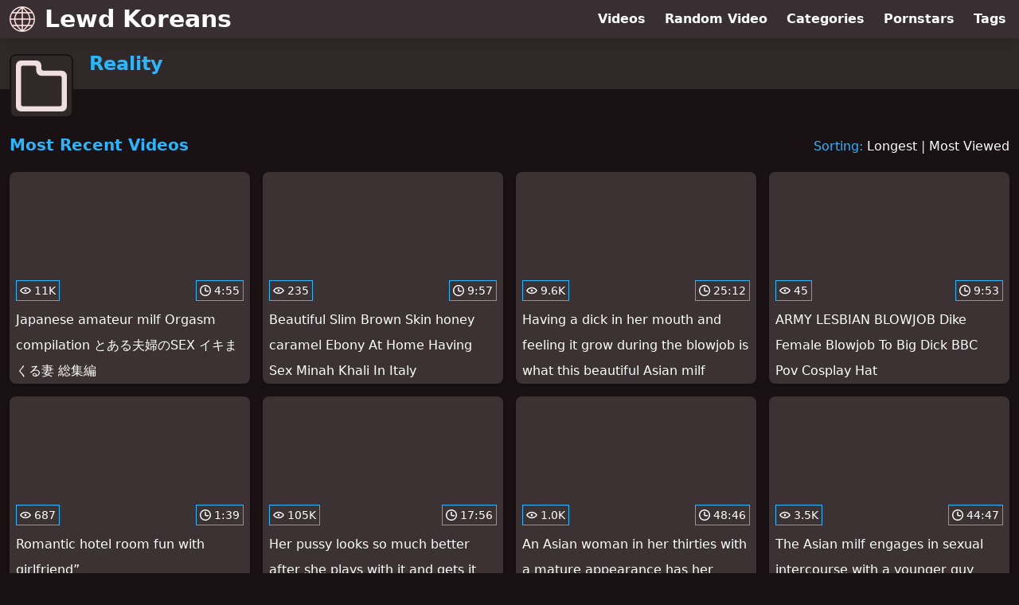

--- FILE ---
content_type: text/html; charset=utf-8
request_url: https://www.lewdkoreans.com/category/reality
body_size: 11432
content:
<!DOCTYPE html>
<html lang="en">
  <head>
    <title>Most Recent Reality Korean Videos - Lewd Koreans</title>

    <meta charset="utf-8">
<meta name="viewport" content="width=device-width, initial-scale=1.0">

<link rel="preconnect" href="https://ei.phncdn.com">
<link rel="dns-prefetch" href="https://ei.phncdn.com">

<link rel="canonical" href="https://www.lewdkoreans.com/category/reality">
<link rel="next" href="/category/reality/page/2">




<meta name="description" content="Discover and Watch Reality Korean Videos at Lewd Koreans">
<meta name="theme-color" content="#2ab6fc">
    <link rel="apple-touch-icon" sizes="180x180" href="/apple-touch-icon.png">
<link rel="apple-touch-icon" sizes="192x192" href="/images/logo/192x192-c292f563caaf8ddb6670056fd657815c.png?vsn=d">
<link rel="icon" href="/favicon.ico" type="image/x-icon">
<link rel="manifest" href="/manifest.json" crossorigin="use-credentials">
<link rel="stylesheet" href="/css/app-0c0bf43dfdb755a3b962c41eb107f351.css?vsn=d">
<script src="/js/app-551b55ef96bd022845fe1d5eddd09b41.js?vsn=d" defer>
</script>
    
    <script type="application/ld+json">
  {"@context":"http://schema.org","@type":"WebSite","url":"https://www.lewdkoreans.com/"}
</script>


  <script type="application/ld+json">
    {"@context":"https://schema.org/","@type":"WebPage","name":"Most Recent Reality Korean Videos - Lewd Koreans","speakable":{"@type":"SpeakableSpecification","xpath":["/html/head/title","/html/head/meta[@name='description']/@content"]},"url":"https://www.lewdkoreans.com/category/reality"}
  </script>

  <script type="application/ld+json">
    {"@context":"https://schema.org","@type":"BreadcrumbList","itemListElement":[{"@type":"ListItem","item":"https://www.lewdkoreans.com/categories","name":"Categories","position":1},{"@type":"ListItem","name":"Reality","position":2}]}
  </script>

  
  
  

    
  </head>
  <body>
    <svg style="display: none">
  <symbol id="icon-category" viewBox="0 0 20 20">
  <path fill="currentColor" fill-rule="evenodd" d="M18 17a1 1 0 0 1-1 1H3a1 1 0 0 1-1-1V3a1 1 0 0 1 1-1h4a1 1 0 0 1 1 1v1a2 2 0 0 0 2 2h7a1 1 0 0 1 1 1v10Zm0-13h-7a1 1 0 0 1-1-1V2a2 2 0 0 0-2-2H2a2 2 0 0 0-2 2v16a2 2 0 0 0 2 2h16a2 2 0 0 0 2-2V6a2 2 0 0 0-2-2Z"/>
</symbol>
<symbol id="icon-clock" viewBox="0 0 20 20">
  <path fill="currentColor" fill-rule="evenodd" d="M18 10c0-4.411-3.589-8-8-8s-8 3.589-8 8 3.589 8 8 8 8-3.589 8-8m2 0c0 5.523-4.477 10-10 10S0 15.523 0 10 4.477 0 10 0s10 4.477 10 10m-4 1a1 1 0 0 1-1 1h-4a2 2 0 0 1-2-2V5a1 1 0 0 1 2 0v4c0 .55.45 1 1 1h3a1 1 0 0 1 1 1"/>
</symbol>
<symbol id="icon-eye" viewBox="0 -4 20 20">
  <path fill="currentColor" fill-rule="evenodd" d="M12 6c0 1.148-.895 2.077-2 2.077S8 7.147 8 6c0-1.148.895-2.077 2-2.077s2 .93 2 2.077m-2 3.923C7.011 9.924 4.195 8.447 2.399 6 4.195 3.554 7.011 2.076 10 2.076s5.805 1.478 7.601 3.925C15.805 8.447 12.989 9.924 10 9.924M10 0C5.724 0 1.999 2.417 0 6c1.999 3.584 5.724 6 10 6s8.001-2.416 10-6c-1.999-3.583-5.724-6-10-6"/>
</symbol>

</svg>

<header>
  <div class="bg-surface-container-highest/95 fixed flex justify-center shadow-lg top-0 w-full z-10">
  <div class="flex flex-col justify-between w-full md:flex-row md:mx-auto md:max-w-grid-3 lg:max-w-grid-4 2xl:max-w-grid-5">
    <input type="checkbox" id="header-mainnav-state" name="header-mainnav-state" class="peer" style="display: none">

    <div class="flex group/wrapper h-[48px] max-w-grid-1 mx-auto w-full xs:max-w-grid-2 md:max-w-none md:mx-0 md:w-auto">
      <a class="flex font-bold group/title items-center leading-10 pl-3 text-xl xs:text-2xl md:!text-3xl hover:text-highlight-secondary" href="/">
        <svg class="inline-block fill-on-surface h-8 mr-3 stroke-highlight-secondary w-8 group-hover/title:fill-highlight-secondary" version="1.1" xmlns="http://www.w3.org/2000/svg" xmlns:xlink="http://www.w3.org/1999/xlink" preserveAspectRatio="xMidYMid meet" viewBox="0 0 640 640">
  <path fill-opacity="1" opacity="1" stroke-width="4" stroke-opacity="1" d="M571.33 465.53C577.27 455.18 582.68 444.33 587.56 432.99C587.65 432.76 587.75 432.55 587.87 432.33C595.21 415.02 600.74 397.03 604.48 378.4C607.37 363.95 609.15 349.12 609.83 333.94C601.09 333.94 531.14 333.94 522.4 333.94C520.81 378.31 507.56 422.08 482.86 465.25C488.57 465.25 517.15 465.25 568.58 465.25L568.58 465.25C569.81 465.32 570.73 465.41 571.33 465.53ZM465.27 493.13C438.54 531.85 402.53 570.09 357.42 607.86C364.49 606.98 371.49 605.85 378.4 604.47C397.28 600.7 415.48 595.07 433 587.58C433 587.58 433 587.56 432.99 587.56C450.8 579.9 467.39 570.93 482.73 560.65C498.1 550.34 512.34 538.62 525.43 525.48C525.43 525.47 525.45 525.46 525.48 525.43C525.48 525.43 525.48 525.43 525.48 525.43C535.61 515.34 544.89 504.57 553.33 493.13C553.33 493.13 553.33 493.13 553.33 493.13C500.5 493.13 471.14 493.13 465.27 493.13ZM174.73 493.13C165.92 493.13 95.49 493.13 86.68 493.13C95.12 504.57 104.4 515.34 114.52 525.43C114.53 525.43 114.54 525.45 114.58 525.48C114.58 525.48 114.58 525.48 114.58 525.48C127.67 538.62 141.91 550.34 157.28 560.65C172.61 570.93 189.2 579.9 207.01 587.56C207.23 587.65 207.46 587.75 207.67 587.86C224.99 595.21 242.97 600.74 261.61 604.47C268.52 605.85 275.51 606.98 282.58 607.86C282.58 607.86 282.58 607.86 282.58 607.86C228.5 557.18 192.55 518.94 174.73 493.13ZM157.14 465.25C132.45 422.08 119.19 378.31 117.61 333.94C108.87 333.94 38.93 333.94 30.18 333.94C30.86 349.12 32.64 363.94 35.53 378.4C39.31 397.27 44.94 415.48 52.43 433C52.43 433 52.45 432.99 52.45 432.99C57.29 444.23 62.64 454.99 68.52 465.25C68.52 465.25 68.52 465.25 68.52 465.25C121.69 465.25 151.23 465.25 157.14 465.25ZM118.16 306.06C121.39 262.59 135.82 218.82 161.67 174.75C152.36 174.75 77.84 174.75 68.52 174.75C62.64 185.01 57.29 195.77 52.45 207.01C52.35 207.24 52.25 207.46 52.14 207.67C44.8 224.99 39.27 242.97 35.53 261.6C32.64 276.06 30.86 290.88 30.18 306.06C30.18 306.06 30.18 306.06 30.18 306.06C82.97 306.06 112.29 306.06 118.16 306.06ZM179.53 146.88C205.97 108.78 240.92 70.46 284.55 31.91C276.8 32.82 269.16 34.02 261.61 35.53C242.73 39.31 224.53 44.94 207.01 52.43C207.01 52.43 207.02 52.44 207.02 52.44C189.2 60.11 172.61 69.07 157.28 79.36C141.92 89.67 127.68 101.38 114.58 114.52C114.58 114.53 114.56 114.54 114.52 114.57C114.52 114.57 114.52 114.57 114.52 114.57C104.4 124.67 95.12 135.43 86.68 146.88C86.68 146.88 86.68 146.88 86.68 146.88C142.39 146.88 173.34 146.88 179.53 146.88ZM460.48 146.87C469.76 146.87 544.04 146.87 553.33 146.87C544.89 135.43 535.61 124.66 525.48 114.57C525.47 114.57 525.46 114.55 525.42 114.52C525.42 114.52 525.42 114.52 525.42 114.52C512.34 101.38 498.09 89.67 482.72 79.36C467.39 69.07 450.8 60.11 432.99 52.44C432.77 52.35 432.54 52.25 432.33 52.14C415.01 44.8 397.03 39.26 378.4 35.53C370.85 34.02 363.2 32.82 355.45 31.91C355.45 31.91 355.45 31.91 355.45 31.91C407.84 83.15 442.85 121.47 460.48 146.87ZM478.33 174.75C504.19 218.82 518.61 262.59 521.85 306.06C530.65 306.06 601.03 306.06 609.83 306.06C609.15 290.88 607.36 276.06 604.47 261.6C600.69 242.73 595.06 224.52 587.58 207C587.57 207.01 587.56 207.01 587.56 207.01C582.72 195.77 577.37 185.01 571.48 174.75C571.48 174.75 571.48 174.75 571.48 174.75C515.59 174.75 484.54 174.75 478.33 174.75ZM320.01 2C341.9 2 363.18 4.07 383.84 8.2C404.2 12.28 423.99 18.4 443.22 26.56C443.49 26.65 443.74 26.75 443.99 26.86C463.15 35.11 481.24 44.9 498.18 56.28C515.1 67.62 530.75 80.49 545.11 94.9C559.52 109.26 572.39 124.92 583.73 141.82C595.1 158.77 604.9 176.85 613.15 196.03C613.14 196.03 613.14 196.03 613.12 196.03C613.14 196.06 613.14 196.07 613.15 196.08C621.46 215.53 627.68 235.56 631.8 256.16C635.94 276.83 638 298.11 638 320C638 341.9 635.94 363.18 631.8 383.85C627.73 404.2 621.6 424 613.45 443.22C613.35 443.48 613.25 443.74 613.14 443.98C604.89 463.16 595.1 481.23 583.72 498.19C572.38 515.09 559.52 530.74 545.1 545.1C530.74 559.52 515.09 572.39 498.18 583.73C481.24 595.1 463.15 604.9 443.98 613.15C443.98 613.14 443.98 613.14 443.97 613.12C443.94 613.14 443.92 613.14 443.92 613.15C424.47 621.46 404.43 627.68 383.83 631.8C363.17 635.93 341.89 638 320 638C298.11 638 276.82 635.93 256.16 631.8C235.8 627.73 216.01 621.6 196.77 613.45C196.52 613.35 196.27 613.25 196.01 613.14C176.84 604.9 158.76 595.1 141.81 583.72C124.91 572.38 109.25 559.51 94.89 545.1C80.48 530.74 67.61 515.08 56.27 498.18C44.9 481.23 35.1 463.16 26.85 443.98C26.86 443.98 26.86 443.97 26.88 443.97C26.86 443.94 26.86 443.93 26.85 443.92C18.54 424.47 12.32 404.44 8.2 383.84C4.07 363.18 2 341.9 2 320C2 298.11 4.07 276.82 8.21 256.16C12.28 235.8 18.4 216 26.56 196.78C26.65 196.52 26.75 196.26 26.86 196.02C35.11 176.84 44.9 158.76 56.28 141.81C67.62 124.91 80.49 109.25 94.9 94.89C109.26 80.48 124.91 67.61 141.82 56.27C158.77 44.89 176.85 35.1 196.02 26.85C196.02 26.85 196.02 26.86 196.02 26.87C196.05 26.86 196.07 26.85 196.07 26.85C215.53 18.55 235.56 12.33 256.17 8.2C256.17 8.2 256.17 8.2 256.17 8.2C284.13 4.07 305.41 2 320.01 2ZM333.94 146.88C389.3 146.88 420.06 146.88 426.21 146.88C401.97 114.91 371.25 82.61 333.94 49.97C333.94 49.97 333.94 49.97 333.94 49.97L333.94 146.88ZM333.94 306.06C429.97 306.06 483.32 306.06 493.99 306.06C490.37 262.94 474.38 219.17 445.76 174.75C438.31 174.75 401.04 174.75 333.94 174.75L333.94 174.75L333.94 306.06ZM333.94 465.25C403.85 465.25 442.69 465.25 450.45 465.25C478.03 421.8 492.84 378.02 494.61 333.94C483.9 333.94 430.34 333.94 333.94 333.94L333.94 333.94L333.94 465.25ZM333.94 591.22C373.51 558.7 405.9 526 430.97 493.13C424.5 493.13 392.16 493.13 333.94 493.13L333.94 493.13C333.94 551.98 333.94 584.68 333.94 591.22ZM306.07 493.13C247.85 493.13 215.5 493.13 209.03 493.13C234.1 526 266.49 558.71 306.07 591.23C306.07 591.23 306.07 591.23 306.07 591.23L306.07 493.13ZM306.07 333.94C209.67 333.94 156.11 333.94 145.4 333.94C147.17 378.02 161.97 421.8 189.56 465.25C197.33 465.25 236.16 465.25 306.07 465.25L306.07 465.25L306.07 333.94ZM306.07 174.75C238.97 174.75 201.7 174.75 194.25 174.75C165.63 219.17 149.64 262.94 146.01 306.06C156.68 306.06 210.03 306.06 306.07 306.06L306.07 306.06L306.07 174.75ZM306.07 49.96C268.76 82.6 238.04 114.91 213.8 146.88C219.95 146.88 250.7 146.88 306.07 146.88L306.07 146.88C306.07 88.73 306.07 56.42 306.07 49.96Z"></path>
</svg>
        Lewd Koreans
      </a>

      <label class="font-bold leading-relaxed ml-auto px-3 text-3xl md:hidden peer-checked:group-[]/wrapper:text-highlight-secondary" for="header-mainnav-state">
        ☰
      </label>
    </div>

    <nav class="bg-surface-container-highest/95 border-surface-container-high border-t-2 flex-wrap hidden max-w-grid-1 mx-auto shadow-lg w-full px-1 xs:max-w-grid-2 md:bg-inherit md:border-t-0 md:flex md:mx-0 md:max-w-none md:shadow-none md:w-auto peer-checked:flex">
      <div class="group">
        <a class="block font-bold leading-8 px-2 md:leading-12 lg:px-3 group-hover:text-highlight-secondary" href="/videos">
          Videos
        </a>
      </div>

      <div class="group">
        <span class="block font-bold leading-8 px-2 md:leading-12 lg:px-3 group-hover:text-highlight-secondary" data-href="L3ZpZGVvL3JhbmRvbQ==">
          Random Video
        </span>
      </div>

      <div class="basis-full w-0 sm:hidden"></div>

      <div class="group" data-flyout="categories">
        <a class="block font-bold leading-8 px-2 md:leading-12 lg:px-3 group-hover:text-highlight-secondary" href="/categories">
          Categories
        </a>
        
      </div>

      <div class="group" data-flyout="pornstars">
        <a class="block font-bold leading-8 px-2 md:leading-12 lg:px-3 group-hover:text-highlight-secondary" href="/pornstars">
          Pornstars
        </a>
        
      </div>

      <div class="group" data-flyout="tags">
        <a class="block font-bold leading-8 px-2 md:leading-12 lg:px-3 group-hover:text-highlight-secondary" href="/tags">
          Tags
        </a>
        
      </div>
    </nav>
  </div>
</div>
  <div class="bg-surface-container-high min-h-16 pt-4 md:mb-10">
  <div class="max-w-grid mx-auto pl-20 relative md:pl-28">
    <div class="absolute bg-surface-container-high border-2 border-background h-12 left-3 p-1.5 rounded-lg w-12 -top-2 md:h-20 md:top-1 md:w-20">
      <svg class="h-full w-full">
  <use href="#icon-category"></use>
</svg>
    </div>
    <a href="/category/reality">
      <h1 class="font-bold text-2xl text-highlight-primary">Reality</h1>
    </a>
  </div>
</div>
</header>

<main>
  <section class="align-center flex flex-wrap justify-between">
  <h2 class="font-bold text-highlight-primary text-xl w-full lg:w-auto">Most Recent Videos</h2>

  <div class="mt-3 lg:mt-auto">
    <span class="text-highlight-primary">Sorting:</span>
    <a href="/category/reality?sort=longest">Longest</a> | <a href="/category/reality?sort=most_viewed">Most Viewed</a>
  </div>

  <div class="flex flex-wrap grow justify-center mt-3 -mx-2 w-full">
    <div class="max-w-grid-1 p-2 w-grid">
      <a class="bg-surface-container-highest block rounded-lg shadow-md hover:bg-highlight-primary hover:text-inverse-on-surface" href="/video/pornhub/68eec87068e07/japanese-amateur-milf-orgasm-compilation-toarufu-fu-nosex-ikimakuruqi-zong-ji-bian" title="Japanese amateur milf Orgasm compilation とある夫婦のSEX  イキまくる妻 総集編">
  <div class="overflow-hidden pt-[56.25%] relative rounded-t-lg w-full">
    <img class="absolute contain-intrinsic-320-180 content-auto left-0 top-0 w-full hover:scale-105" src="data:image/svg+xml,%3Csvg%20xmlns='http://www.w3.org/2000/svg'%20viewBox='0%200%2016%209'%3E%3C/svg%3E" data-lazy-src="https://ei.phncdn.com/videos/202510/14/26300575/original/(m=eaAaGwObaaamqv)(mh=PdvyOvoTvbunMWY3)11.jpg" alt="Japanese amateur milf Orgasm compilation とある夫婦のSEX  イキまくる妻 総集編">

    <div class="absolute bg-surface-container-highest bg-opacity-70 border border-highlight-primary bottom-2 font-sans leading-4 left-2 p-1 text-nowrap text-on-surface text-sm">
      <svg class="h-3.5 inline-block -mt-0.5 w-3.5">
  <use href="#icon-eye"></use>
</svg>
      11K
    </div>

    <div class="absolute bg-surface-container-highest bg-opacity-70 border border-highlight-primary bottom-2 font-sans leading-4 p-1 right-2 text-nowrap text-on-surface text-sm">
      <svg class="h-3.5 inline-block -mt-0.5 w-3.5">
  <use href="#icon-clock"></use>
</svg>
      4:55
    </div>
  </div>

  <div class="leading-loose overflow-hidden px-2 text-ellipsis text-nowrap">
    Japanese amateur milf Orgasm compilation とある夫婦のSEX  イキまくる妻 総集編
  </div>
</a>
    </div><div class="max-w-grid-1 p-2 w-grid">
      <a class="bg-surface-container-highest block rounded-lg shadow-md hover:bg-highlight-primary hover:text-inverse-on-surface" href="/video/pornhub/68e127c72becc/beautiful-slim-brown-skin-honey-caramel-ebony-at-home-having-sex-minah-khali-in-italy" title="Beautiful Slim Brown Skin honey caramel Ebony At Home Having Sex Minah Khali In Italy">
  <div class="overflow-hidden pt-[56.25%] relative rounded-t-lg w-full">
    <img class="absolute contain-intrinsic-320-180 content-auto left-0 top-0 w-full hover:scale-105" src="data:image/svg+xml,%3Csvg%20xmlns='http://www.w3.org/2000/svg'%20viewBox='0%200%2016%209'%3E%3C/svg%3E" data-lazy-src="https://ei.phncdn.com/videos/202510/04/24946845/original/(m=eaAaGwObaaamqv)(mh=OH6-jqBMcU9VriIm)3.jpg" alt="Beautiful Slim Brown Skin honey caramel Ebony At Home Having Sex Minah Khali In Italy">

    <div class="absolute bg-surface-container-highest bg-opacity-70 border border-highlight-primary bottom-2 font-sans leading-4 left-2 p-1 text-nowrap text-on-surface text-sm">
      <svg class="h-3.5 inline-block -mt-0.5 w-3.5">
  <use href="#icon-eye"></use>
</svg>
      235
    </div>

    <div class="absolute bg-surface-container-highest bg-opacity-70 border border-highlight-primary bottom-2 font-sans leading-4 p-1 right-2 text-nowrap text-on-surface text-sm">
      <svg class="h-3.5 inline-block -mt-0.5 w-3.5">
  <use href="#icon-clock"></use>
</svg>
      9:57
    </div>
  </div>

  <div class="leading-loose overflow-hidden px-2 text-ellipsis text-nowrap">
    Beautiful Slim Brown Skin honey caramel Ebony At Home Having Sex Minah Khali In Italy
  </div>
</a>
    </div><div class="max-w-grid-1 p-2 w-grid">
      <a class="bg-surface-container-highest block rounded-lg shadow-md hover:bg-highlight-primary hover:text-inverse-on-surface" href="/video/pornhub/68da2aca481aa/having-a-dick-in-her-mouth-and-feeling-it-grow-during-the-blowjob-is-what-this-beautiful-asian-milf" title="Having a dick in her mouth and feeling it grow during the blowjob is what this beautiful Asian milf">
  <div class="overflow-hidden pt-[56.25%] relative rounded-t-lg w-full">
    <img class="absolute contain-intrinsic-320-180 content-auto left-0 top-0 w-full hover:scale-105" src="data:image/svg+xml,%3Csvg%20xmlns='http://www.w3.org/2000/svg'%20viewBox='0%200%2016%209'%3E%3C/svg%3E" data-lazy-src="https://ei.phncdn.com/videos/202509/29/24311115/original/(m=eaAaGwObaaamqv)(mh=oFFvD-HjeHM622wP)12.jpg" alt="Having a dick in her mouth and feeling it grow during the blowjob is what this beautiful Asian milf">

    <div class="absolute bg-surface-container-highest bg-opacity-70 border border-highlight-primary bottom-2 font-sans leading-4 left-2 p-1 text-nowrap text-on-surface text-sm">
      <svg class="h-3.5 inline-block -mt-0.5 w-3.5">
  <use href="#icon-eye"></use>
</svg>
      9.6K
    </div>

    <div class="absolute bg-surface-container-highest bg-opacity-70 border border-highlight-primary bottom-2 font-sans leading-4 p-1 right-2 text-nowrap text-on-surface text-sm">
      <svg class="h-3.5 inline-block -mt-0.5 w-3.5">
  <use href="#icon-clock"></use>
</svg>
      25:12
    </div>
  </div>

  <div class="leading-loose overflow-hidden px-2 text-ellipsis text-nowrap">
    Having a dick in her mouth and feeling it grow during the blowjob is what this beautiful Asian milf
  </div>
</a>
    </div><div class="max-w-grid-1 p-2 w-grid">
      <a class="bg-surface-container-highest block rounded-lg shadow-md hover:bg-highlight-primary hover:text-inverse-on-surface" href="/video/pornhub/68d0ba173a60a/army-lesbian-blowjob-dike-female-blowjob-to-big-dick-bbc-pov-cosplay-hat" title="ARMY LESBIAN BLOWJOB Dike Female Blowjob To Big Dick BBC Pov Cosplay Hat">
  <div class="overflow-hidden pt-[56.25%] relative rounded-t-lg w-full">
    <img class="absolute contain-intrinsic-320-180 content-auto left-0 top-0 w-full hover:scale-105" src="data:image/svg+xml,%3Csvg%20xmlns='http://www.w3.org/2000/svg'%20viewBox='0%200%2016%209'%3E%3C/svg%3E" data-lazy-src="https://ei.phncdn.com/videos/202509/22/23528885/original/(m=eaAaGwObaaamqv)(mh=pL0qDILgrbgm75Rk)12.jpg" alt="ARMY LESBIAN BLOWJOB Dike Female Blowjob To Big Dick BBC Pov Cosplay Hat">

    <div class="absolute bg-surface-container-highest bg-opacity-70 border border-highlight-primary bottom-2 font-sans leading-4 left-2 p-1 text-nowrap text-on-surface text-sm">
      <svg class="h-3.5 inline-block -mt-0.5 w-3.5">
  <use href="#icon-eye"></use>
</svg>
      45
    </div>

    <div class="absolute bg-surface-container-highest bg-opacity-70 border border-highlight-primary bottom-2 font-sans leading-4 p-1 right-2 text-nowrap text-on-surface text-sm">
      <svg class="h-3.5 inline-block -mt-0.5 w-3.5">
  <use href="#icon-clock"></use>
</svg>
      9:53
    </div>
  </div>

  <div class="leading-loose overflow-hidden px-2 text-ellipsis text-nowrap">
    ARMY LESBIAN BLOWJOB Dike Female Blowjob To Big Dick BBC Pov Cosplay Hat
  </div>
</a>
    </div><div class="max-w-grid-1 p-2 w-grid">
      <a class="bg-surface-container-highest block rounded-lg shadow-md hover:bg-highlight-primary hover:text-inverse-on-surface" href="/video/pornhub/68b3618384aea/romantic-hotel-room-fun-with-girlfriend" title="Romantic hotel room fun with girlfriend”">
  <div class="overflow-hidden pt-[56.25%] relative rounded-t-lg w-full">
    <img class="absolute contain-intrinsic-320-180 content-auto left-0 top-0 w-full hover:scale-105" src="data:image/svg+xml,%3Csvg%20xmlns='http://www.w3.org/2000/svg'%20viewBox='0%200%2016%209'%3E%3C/svg%3E" data-lazy-src="https://ei.phncdn.com/videos/202508/30/20999255/original/(m=eaAaGwObaaamqv)(mh=mnElz-LT-KQmRn5R)5.jpg" alt="Romantic hotel room fun with girlfriend”">

    <div class="absolute bg-surface-container-highest bg-opacity-70 border border-highlight-primary bottom-2 font-sans leading-4 left-2 p-1 text-nowrap text-on-surface text-sm">
      <svg class="h-3.5 inline-block -mt-0.5 w-3.5">
  <use href="#icon-eye"></use>
</svg>
      687
    </div>

    <div class="absolute bg-surface-container-highest bg-opacity-70 border border-highlight-primary bottom-2 font-sans leading-4 p-1 right-2 text-nowrap text-on-surface text-sm">
      <svg class="h-3.5 inline-block -mt-0.5 w-3.5">
  <use href="#icon-clock"></use>
</svg>
      1:39
    </div>
  </div>

  <div class="leading-loose overflow-hidden px-2 text-ellipsis text-nowrap">
    Romantic hotel room fun with girlfriend”
  </div>
</a>
    </div><div class="max-w-grid-1 p-2 w-grid">
      <a class="bg-surface-container-highest block rounded-lg shadow-md hover:bg-highlight-primary hover:text-inverse-on-surface" href="/video/pornhub/68a6bd210401b/her-pussy-looks-so-much-better-after-she-plays-with-it-and-gets-it-shaved" title="Her pussy looks so much better after she plays with it and gets it shaved.">
  <div class="overflow-hidden pt-[56.25%] relative rounded-t-lg w-full">
    <img class="absolute contain-intrinsic-320-180 content-auto left-0 top-0 w-full hover:scale-105" src="data:image/svg+xml,%3Csvg%20xmlns='http://www.w3.org/2000/svg'%20viewBox='0%200%2016%209'%3E%3C/svg%3E" data-lazy-src="https://ei.phncdn.com/videos/202508/21/19982265/original/(m=eaAaGwObaaamqv)(mh=jXlRz4RL5wuG2BEK)12.jpg" alt="Her pussy looks so much better after she plays with it and gets it shaved.">

    <div class="absolute bg-surface-container-highest bg-opacity-70 border border-highlight-primary bottom-2 font-sans leading-4 left-2 p-1 text-nowrap text-on-surface text-sm">
      <svg class="h-3.5 inline-block -mt-0.5 w-3.5">
  <use href="#icon-eye"></use>
</svg>
      105K
    </div>

    <div class="absolute bg-surface-container-highest bg-opacity-70 border border-highlight-primary bottom-2 font-sans leading-4 p-1 right-2 text-nowrap text-on-surface text-sm">
      <svg class="h-3.5 inline-block -mt-0.5 w-3.5">
  <use href="#icon-clock"></use>
</svg>
      17:56
    </div>
  </div>

  <div class="leading-loose overflow-hidden px-2 text-ellipsis text-nowrap">
    Her pussy looks so much better after she plays with it and gets it shaved.
  </div>
</a>
    </div><div class="max-w-grid-1 p-2 w-grid">
      <a class="bg-surface-container-highest block rounded-lg shadow-md hover:bg-highlight-primary hover:text-inverse-on-surface" href="/video/pornhub/689c36cf1e17e/an-asian-woman-in-her-thirties-with-a-mature-appearance-has-her-pubic-area-with-abundant-hair-stimul" title="An Asian woman in her thirties with a mature appearance has her pubic area with abundant hair stimul">
  <div class="overflow-hidden pt-[56.25%] relative rounded-t-lg w-full">
    <img class="absolute contain-intrinsic-320-180 content-auto left-0 top-0 w-full hover:scale-105" src="data:image/svg+xml,%3Csvg%20xmlns='http://www.w3.org/2000/svg'%20viewBox='0%200%2016%209'%3E%3C/svg%3E" data-lazy-src="https://ei.phncdn.com/videos/202508/13/19118355/original/(m=eaAaGwObaaamqv)(mh=Cu2Hr5QmhTNdMgTh)12.jpg" alt="An Asian woman in her thirties with a mature appearance has her pubic area with abundant hair stimul">

    <div class="absolute bg-surface-container-highest bg-opacity-70 border border-highlight-primary bottom-2 font-sans leading-4 left-2 p-1 text-nowrap text-on-surface text-sm">
      <svg class="h-3.5 inline-block -mt-0.5 w-3.5">
  <use href="#icon-eye"></use>
</svg>
      1.0K
    </div>

    <div class="absolute bg-surface-container-highest bg-opacity-70 border border-highlight-primary bottom-2 font-sans leading-4 p-1 right-2 text-nowrap text-on-surface text-sm">
      <svg class="h-3.5 inline-block -mt-0.5 w-3.5">
  <use href="#icon-clock"></use>
</svg>
      48:46
    </div>
  </div>

  <div class="leading-loose overflow-hidden px-2 text-ellipsis text-nowrap">
    An Asian woman in her thirties with a mature appearance has her pubic area with abundant hair stimul
  </div>
</a>
    </div><div class="max-w-grid-1 p-2 w-grid">
      <a class="bg-surface-container-highest block rounded-lg shadow-md hover:bg-highlight-primary hover:text-inverse-on-surface" href="/video/pornhub/689c35ce4531f/the-asian-milf-engages-in-sexual-intercourse-with-a-younger-guy-after-displaying-her-physique" title="The Asian milf engages in sexual intercourse with a younger guy after displaying her physique.">
  <div class="overflow-hidden pt-[56.25%] relative rounded-t-lg w-full">
    <img class="absolute contain-intrinsic-320-180 content-auto left-0 top-0 w-full hover:scale-105" src="data:image/svg+xml,%3Csvg%20xmlns='http://www.w3.org/2000/svg'%20viewBox='0%200%2016%209'%3E%3C/svg%3E" data-lazy-src="https://ei.phncdn.com/videos/202508/13/19117975/original/(m=eaAaGwObaaamqv)(mh=egUf1ZC108hks6gc)12.jpg" alt="The Asian milf engages in sexual intercourse with a younger guy after displaying her physique.">

    <div class="absolute bg-surface-container-highest bg-opacity-70 border border-highlight-primary bottom-2 font-sans leading-4 left-2 p-1 text-nowrap text-on-surface text-sm">
      <svg class="h-3.5 inline-block -mt-0.5 w-3.5">
  <use href="#icon-eye"></use>
</svg>
      3.5K
    </div>

    <div class="absolute bg-surface-container-highest bg-opacity-70 border border-highlight-primary bottom-2 font-sans leading-4 p-1 right-2 text-nowrap text-on-surface text-sm">
      <svg class="h-3.5 inline-block -mt-0.5 w-3.5">
  <use href="#icon-clock"></use>
</svg>
      44:47
    </div>
  </div>

  <div class="leading-loose overflow-hidden px-2 text-ellipsis text-nowrap">
    The Asian milf engages in sexual intercourse with a younger guy after displaying her physique.
  </div>
</a>
    </div><div class="max-w-grid-1 p-2 w-grid">
      <a class="bg-surface-container-highest block rounded-lg shadow-md hover:bg-highlight-primary hover:text-inverse-on-surface" href="/video/pornhub/68968d228ebd5/ru-shou-wozututochu-tutekurueroibi-nu-tojian-tumehe-inagarazhong-chu-sisetukusu-private-sex-with-a-naughty-girl-who-keeps-touching-my-chest" title="乳首をずっと触ってくるエロい彼女と見つめ合いながら中出しセックス　Private sex with a naughty girl who keeps touching my chest">
  <div class="overflow-hidden pt-[56.25%] relative rounded-t-lg w-full">
    <img class="absolute contain-intrinsic-320-180 content-auto left-0 top-0 w-full hover:scale-105" src="data:image/svg+xml,%3Csvg%20xmlns='http://www.w3.org/2000/svg'%20viewBox='0%200%2016%209'%3E%3C/svg%3E" data-lazy-src="https://ei.phncdn.com/videos/202508/08/18667365/original/(m=eaAaGwObaaamqv)(mh=ct3h4_BiDOHXR_FF)12.jpg" alt="乳首をずっと触ってくるエロい彼女と見つめ合いながら中出しセックス　Private sex with a naughty girl who keeps touching my chest">

    <div class="absolute bg-surface-container-highest bg-opacity-70 border border-highlight-primary bottom-2 font-sans leading-4 left-2 p-1 text-nowrap text-on-surface text-sm">
      <svg class="h-3.5 inline-block -mt-0.5 w-3.5">
  <use href="#icon-eye"></use>
</svg>
      9.4K
    </div>

    <div class="absolute bg-surface-container-highest bg-opacity-70 border border-highlight-primary bottom-2 font-sans leading-4 p-1 right-2 text-nowrap text-on-surface text-sm">
      <svg class="h-3.5 inline-block -mt-0.5 w-3.5">
  <use href="#icon-clock"></use>
</svg>
      1:24
    </div>
  </div>

  <div class="leading-loose overflow-hidden px-2 text-ellipsis text-nowrap">
    乳首をずっと触ってくるエロい彼女と見つめ合いながら中出しセックス　Private sex with a naughty girl who keeps touching my chest
  </div>
</a>
    </div><div class="max-w-grid-1 p-2 w-grid">
      <a class="bg-surface-container-highest block rounded-lg shadow-md hover:bg-highlight-primary hover:text-inverse-on-surface" href="/video/pornhub/688f164ef3d72/eroiinterixi-20dai-olgasheng-hameqi-cheng-wei-debi-shi-nojing-ye-wozha-riqu-rimasita" title="エロいインテリ系20代OLが生ハメ騎乗位で彼氏の精液を搾り取りました">
  <div class="overflow-hidden pt-[56.25%] relative rounded-t-lg w-full">
    <img class="absolute contain-intrinsic-320-180 content-auto left-0 top-0 w-full hover:scale-105" src="data:image/svg+xml,%3Csvg%20xmlns='http://www.w3.org/2000/svg'%20viewBox='0%200%2016%209'%3E%3C/svg%3E" data-lazy-src="https://ei.phncdn.com/videos/202508/03/18034055/original/(m=eaAaGwObaaamqv)(mh=VBXk3VDooYoEtlnm)16.jpg" alt="エロいインテリ系20代OLが生ハメ騎乗位で彼氏の精液を搾り取りました">

    <div class="absolute bg-surface-container-highest bg-opacity-70 border border-highlight-primary bottom-2 font-sans leading-4 left-2 p-1 text-nowrap text-on-surface text-sm">
      <svg class="h-3.5 inline-block -mt-0.5 w-3.5">
  <use href="#icon-eye"></use>
</svg>
      35K
    </div>

    <div class="absolute bg-surface-container-highest bg-opacity-70 border border-highlight-primary bottom-2 font-sans leading-4 p-1 right-2 text-nowrap text-on-surface text-sm">
      <svg class="h-3.5 inline-block -mt-0.5 w-3.5">
  <use href="#icon-clock"></use>
</svg>
      8:48
    </div>
  </div>

  <div class="leading-loose overflow-hidden px-2 text-ellipsis text-nowrap">
    エロいインテリ系20代OLが生ハメ騎乗位で彼氏の精液を搾り取りました
  </div>
</a>
    </div><div class="max-w-grid-1 p-2 w-grid">
      <a class="bg-surface-container-highest block rounded-lg shadow-md hover:bg-highlight-primary hover:text-inverse-on-surface" href="/video/pornhub/68841ebf57191/bi-nu-gapiruyin-ndakarasheng-desiyotuteyan-tutekitesheng-cha-ru-sitashi-nobi-nu-nogan-zifang-gayabasugita" title="彼女がピル飲んだから生でしよ♡って言ってきて生挿入した時の彼女の感じ方がやばすぎた。">
  <div class="overflow-hidden pt-[56.25%] relative rounded-t-lg w-full">
    <img class="absolute contain-intrinsic-320-180 content-auto left-0 top-0 w-full hover:scale-105" src="data:image/svg+xml,%3Csvg%20xmlns='http://www.w3.org/2000/svg'%20viewBox='0%200%2016%209'%3E%3C/svg%3E" data-lazy-src="https://ei.phncdn.com/videos/202507/26/17144845/original/(m=eaAaGwObaaamqv)(mh=MVCWR1CuNEj4OP7M)12.jpg" alt="彼女がピル飲んだから生でしよ♡って言ってきて生挿入した時の彼女の感じ方がやばすぎた。">

    <div class="absolute bg-surface-container-highest bg-opacity-70 border border-highlight-primary bottom-2 font-sans leading-4 left-2 p-1 text-nowrap text-on-surface text-sm">
      <svg class="h-3.5 inline-block -mt-0.5 w-3.5">
  <use href="#icon-eye"></use>
</svg>
      29K
    </div>

    <div class="absolute bg-surface-container-highest bg-opacity-70 border border-highlight-primary bottom-2 font-sans leading-4 p-1 right-2 text-nowrap text-on-surface text-sm">
      <svg class="h-3.5 inline-block -mt-0.5 w-3.5">
  <use href="#icon-clock"></use>
</svg>
      1:50
    </div>
  </div>

  <div class="leading-loose overflow-hidden px-2 text-ellipsis text-nowrap">
    彼女がピル飲んだから生でしよ♡って言ってきて生挿入した時の彼女の感じ方がやばすぎた。
  </div>
</a>
    </div><div class="max-w-grid-1 p-2 w-grid">
      <a class="bg-surface-container-highest block rounded-lg shadow-md hover:bg-highlight-primary hover:text-inverse-on-surface" href="/video/pornhub/6880983e4a6d4/her-pussy-is-waiting-for-you-subscribe-to-onlyfans" title="Her pussy is waiting for you! Subscribe to Onlyfans! ❤️">
  <div class="overflow-hidden pt-[56.25%] relative rounded-t-lg w-full">
    <img class="absolute contain-intrinsic-320-180 content-auto left-0 top-0 w-full hover:scale-105" src="data:image/svg+xml,%3Csvg%20xmlns='http://www.w3.org/2000/svg'%20viewBox='0%200%2016%209'%3E%3C/svg%3E" data-lazy-src="https://ei.phncdn.com/videos/202507/23/16831105/original/(m=eaAaGwObaaamqv)(mh=kloRjrWUrSCIIg_4)12.jpg" alt="Her pussy is waiting for you! Subscribe to Onlyfans! ❤️">

    <div class="absolute bg-surface-container-highest bg-opacity-70 border border-highlight-primary bottom-2 font-sans leading-4 left-2 p-1 text-nowrap text-on-surface text-sm">
      <svg class="h-3.5 inline-block -mt-0.5 w-3.5">
  <use href="#icon-eye"></use>
</svg>
      1.0K
    </div>

    <div class="absolute bg-surface-container-highest bg-opacity-70 border border-highlight-primary bottom-2 font-sans leading-4 p-1 right-2 text-nowrap text-on-surface text-sm">
      <svg class="h-3.5 inline-block -mt-0.5 w-3.5">
  <use href="#icon-clock"></use>
</svg>
      0:24
    </div>
  </div>

  <div class="leading-loose overflow-hidden px-2 text-ellipsis text-nowrap">
    Her pussy is waiting for you! Subscribe to Onlyfans! ❤️
  </div>
</a>
    </div><div class="max-w-grid-1 p-2 w-grid">
      <a class="bg-surface-container-highest block rounded-lg shadow-md hover:bg-highlight-primary hover:text-inverse-on-surface" href="/video/pornhub/6862ec429470c/real-passionate-fuck-of-two-interracial-students" title="REAL PASSIONATE FUCK OF TWO INTERRACIAL STUDENTS!">
  <div class="overflow-hidden pt-[56.25%] relative rounded-t-lg w-full">
    <img class="absolute contain-intrinsic-320-180 content-auto left-0 top-0 w-full hover:scale-105" src="data:image/svg+xml,%3Csvg%20xmlns='http://www.w3.org/2000/svg'%20viewBox='0%200%2016%209'%3E%3C/svg%3E" data-lazy-src="https://ei.phncdn.com/videos/202506/30/13180795/original/(m=eaAaGwObaaamqv)(mh=3gikUtrmGOF6OxcW)12.jpg" alt="REAL PASSIONATE FUCK OF TWO INTERRACIAL STUDENTS!">

    <div class="absolute bg-surface-container-highest bg-opacity-70 border border-highlight-primary bottom-2 font-sans leading-4 left-2 p-1 text-nowrap text-on-surface text-sm">
      <svg class="h-3.5 inline-block -mt-0.5 w-3.5">
  <use href="#icon-eye"></use>
</svg>
      74K
    </div>

    <div class="absolute bg-surface-container-highest bg-opacity-70 border border-highlight-primary bottom-2 font-sans leading-4 p-1 right-2 text-nowrap text-on-surface text-sm">
      <svg class="h-3.5 inline-block -mt-0.5 w-3.5">
  <use href="#icon-clock"></use>
</svg>
      7:17
    </div>
  </div>

  <div class="leading-loose overflow-hidden px-2 text-ellipsis text-nowrap">
    REAL PASSIONATE FUCK OF TWO INTERRACIAL STUDENTS!
  </div>
</a>
    </div><div class="max-w-grid-1 p-2 w-grid">
      <a class="bg-surface-container-highest block rounded-lg shadow-md hover:bg-highlight-primary hover:text-inverse-on-surface" href="/video/pornhub/68604cf150b7b/sexy-chica-latina-ardiente-monta-a-desconocido-en-su-casa" title="Sexy chica latina ardiente monta a desconocido en su casa">
  <div class="overflow-hidden pt-[56.25%] relative rounded-t-lg w-full">
    <img class="absolute contain-intrinsic-320-180 content-auto left-0 top-0 w-full hover:scale-105" src="data:image/svg+xml,%3Csvg%20xmlns='http://www.w3.org/2000/svg'%20viewBox='0%200%2016%209'%3E%3C/svg%3E" data-lazy-src="https://ei.phncdn.com/videos/202506/28/12939205/original/(m=eaAaGwObaaamqv)(mh=w_XRYvZUlw_6f0UW)12.jpg" alt="Sexy chica latina ardiente monta a desconocido en su casa">

    <div class="absolute bg-surface-container-highest bg-opacity-70 border border-highlight-primary bottom-2 font-sans leading-4 left-2 p-1 text-nowrap text-on-surface text-sm">
      <svg class="h-3.5 inline-block -mt-0.5 w-3.5">
  <use href="#icon-eye"></use>
</svg>
      2.4K
    </div>

    <div class="absolute bg-surface-container-highest bg-opacity-70 border border-highlight-primary bottom-2 font-sans leading-4 p-1 right-2 text-nowrap text-on-surface text-sm">
      <svg class="h-3.5 inline-block -mt-0.5 w-3.5">
  <use href="#icon-clock"></use>
</svg>
      9:57
    </div>
  </div>

  <div class="leading-loose overflow-hidden px-2 text-ellipsis text-nowrap">
    Sexy chica latina ardiente monta a desconocido en su casa
  </div>
</a>
    </div><div class="max-w-grid-1 p-2 w-grid">
      <a class="bg-surface-container-highest block rounded-lg shadow-md hover:bg-highlight-primary hover:text-inverse-on-surface" href="/video/pornhub/685ab2d78df24/stranger-fills-her-pink-panties-with-huge-cum-load-inside-public-toilet-of-the-striptease-club" title="Stranger Fills Her Pink Panties with Huge Cum Load inside Public Toilet of the Striptease Club">
  <div class="overflow-hidden pt-[56.25%] relative rounded-t-lg w-full">
    <img class="absolute contain-intrinsic-320-180 content-auto left-0 top-0 w-full hover:scale-105" src="data:image/svg+xml,%3Csvg%20xmlns='http://www.w3.org/2000/svg'%20viewBox='0%200%2016%209'%3E%3C/svg%3E" data-lazy-src="https://ei.phncdn.com/videos/202506/24/470802215/original/(m=eaAaGwObaaamqv)(mh=EVURotFNlFLl_Bl7)11.jpg" alt="Stranger Fills Her Pink Panties with Huge Cum Load inside Public Toilet of the Striptease Club">

    <div class="absolute bg-surface-container-highest bg-opacity-70 border border-highlight-primary bottom-2 font-sans leading-4 left-2 p-1 text-nowrap text-on-surface text-sm">
      <svg class="h-3.5 inline-block -mt-0.5 w-3.5">
  <use href="#icon-eye"></use>
</svg>
      107K
    </div>

    <div class="absolute bg-surface-container-highest bg-opacity-70 border border-highlight-primary bottom-2 font-sans leading-4 p-1 right-2 text-nowrap text-on-surface text-sm">
      <svg class="h-3.5 inline-block -mt-0.5 w-3.5">
  <use href="#icon-clock"></use>
</svg>
      7:29
    </div>
  </div>

  <div class="leading-loose overflow-hidden px-2 text-ellipsis text-nowrap">
    Stranger Fills Her Pink Panties with Huge Cum Load inside Public Toilet of the Striptease Club
  </div>
</a>
    </div><div class="max-w-grid-1 p-2 w-grid">
      <a class="bg-surface-container-highest block rounded-lg shadow-md hover:bg-highlight-primary hover:text-inverse-on-surface" href="/video/pornhub/68436714df430/japan-japanese-couple-pussy-licking-brown-skin-exotic-the-best" title="JAPAN JAPANESE COUPLE PUSSY LICKING BROWN SKIN EXOTIC THE BEST">
  <div class="overflow-hidden pt-[56.25%] relative rounded-t-lg w-full">
    <img class="absolute contain-intrinsic-320-180 content-auto left-0 top-0 w-full hover:scale-105" src="data:image/svg+xml,%3Csvg%20xmlns='http://www.w3.org/2000/svg'%20viewBox='0%200%2016%209'%3E%3C/svg%3E" data-lazy-src="https://ei.phncdn.com/videos/202506/06/469891625/thumbs_10/(m=eaAaGwObaaamqv)(mh=0xC03NabacZlmMVG)16.jpg" alt="JAPAN JAPANESE COUPLE PUSSY LICKING BROWN SKIN EXOTIC THE BEST">

    <div class="absolute bg-surface-container-highest bg-opacity-70 border border-highlight-primary bottom-2 font-sans leading-4 left-2 p-1 text-nowrap text-on-surface text-sm">
      <svg class="h-3.5 inline-block -mt-0.5 w-3.5">
  <use href="#icon-eye"></use>
</svg>
      435
    </div>

    <div class="absolute bg-surface-container-highest bg-opacity-70 border border-highlight-primary bottom-2 font-sans leading-4 p-1 right-2 text-nowrap text-on-surface text-sm">
      <svg class="h-3.5 inline-block -mt-0.5 w-3.5">
  <use href="#icon-clock"></use>
</svg>
      30:04
    </div>
  </div>

  <div class="leading-loose overflow-hidden px-2 text-ellipsis text-nowrap">
    JAPAN JAPANESE COUPLE PUSSY LICKING BROWN SKIN EXOTIC THE BEST
  </div>
</a>
    </div><div class="max-w-grid-1 p-2 w-grid">
      <a class="bg-surface-container-highest block rounded-lg shadow-md hover:bg-highlight-primary hover:text-inverse-on-surface" href="/video/pornhub/681f60b1bc176/mesuniu-nu-gagao-su-pisutondeohosheng-lian-sok-iki-ri-ben-ren-su-ren-ge-ren-cuo-ying-ren-qi-japanese-asian-he-diao-ci-qing" title="メス牛女が高速ピストンでオホ声連続イキ/日本人/素人個人撮影/人妻/Japanese/Asian/和彫/刺青">
  <div class="overflow-hidden pt-[56.25%] relative rounded-t-lg w-full">
    <img class="absolute contain-intrinsic-320-180 content-auto left-0 top-0 w-full hover:scale-105" src="data:image/svg+xml,%3Csvg%20xmlns='http://www.w3.org/2000/svg'%20viewBox='0%200%2016%209'%3E%3C/svg%3E" data-lazy-src="https://ei.phncdn.com/videos/202505/10/468458795/original/(m=eaAaGwObaaamqv)(mh=c68QDJXaBbTcT6Hn)1.jpg" alt="メス牛女が高速ピストンでオホ声連続イキ/日本人/素人個人撮影/人妻/Japanese/Asian/和彫/刺青">

    <div class="absolute bg-surface-container-highest bg-opacity-70 border border-highlight-primary bottom-2 font-sans leading-4 left-2 p-1 text-nowrap text-on-surface text-sm">
      <svg class="h-3.5 inline-block -mt-0.5 w-3.5">
  <use href="#icon-eye"></use>
</svg>
      20K
    </div>

    <div class="absolute bg-surface-container-highest bg-opacity-70 border border-highlight-primary bottom-2 font-sans leading-4 p-1 right-2 text-nowrap text-on-surface text-sm">
      <svg class="h-3.5 inline-block -mt-0.5 w-3.5">
  <use href="#icon-clock"></use>
</svg>
      0:48
    </div>
  </div>

  <div class="leading-loose overflow-hidden px-2 text-ellipsis text-nowrap">
    メス牛女が高速ピストンでオホ声連続イキ/日本人/素人個人撮影/人妻/Japanese/Asian/和彫/刺青
  </div>
</a>
    </div><div class="max-w-grid-1 p-2 w-grid">
      <a class="bg-surface-container-highest block rounded-lg shadow-md hover:bg-highlight-primary hover:text-inverse-on-surface" href="/video/pornhub/681f5c0f9940c/shi-shi-zhong-warinoren-qi-woche-nei-de-ri-ben-ren-su-ren-ge-ren-cuo-ying-japanese-asian-bizinesusutu" title="仕事終わりの人妻を車内で／日本人素人／個人撮影／Japanese／Asian／ビジネススーツ">
  <div class="overflow-hidden pt-[56.25%] relative rounded-t-lg w-full">
    <img class="absolute contain-intrinsic-320-180 content-auto left-0 top-0 w-full hover:scale-105" src="data:image/svg+xml,%3Csvg%20xmlns='http://www.w3.org/2000/svg'%20viewBox='0%200%2016%209'%3E%3C/svg%3E" data-lazy-src="https://ei.phncdn.com/videos/202505/10/468458005/original/(m=eaAaGwObaaamqv)(mh=Xypr66UGXvMUPHtq)11.jpg" alt="仕事終わりの人妻を車内で／日本人素人／個人撮影／Japanese／Asian／ビジネススーツ">

    <div class="absolute bg-surface-container-highest bg-opacity-70 border border-highlight-primary bottom-2 font-sans leading-4 left-2 p-1 text-nowrap text-on-surface text-sm">
      <svg class="h-3.5 inline-block -mt-0.5 w-3.5">
  <use href="#icon-eye"></use>
</svg>
      36K
    </div>

    <div class="absolute bg-surface-container-highest bg-opacity-70 border border-highlight-primary bottom-2 font-sans leading-4 p-1 right-2 text-nowrap text-on-surface text-sm">
      <svg class="h-3.5 inline-block -mt-0.5 w-3.5">
  <use href="#icon-clock"></use>
</svg>
      1:14
    </div>
  </div>

  <div class="leading-loose overflow-hidden px-2 text-ellipsis text-nowrap">
    仕事終わりの人妻を車内で／日本人素人／個人撮影／Japanese／Asian／ビジネススーツ
  </div>
</a>
    </div><div class="max-w-grid-1 p-2 w-grid">
      <a class="bg-surface-container-highest block rounded-lg shadow-md hover:bg-highlight-primary hover:text-inverse-on-surface" href="/video/pornhub/681eb80e8e08a/real-amateur-fuck-condom-slipped-off-while-he-was-destroying-my-petite-pinay-pussy" title="Real Amateur Fuck — Condom Slipped Off While He Was Destroying My Petite Pinay Pussy 😵‍💫💦">
  <div class="overflow-hidden pt-[56.25%] relative rounded-t-lg w-full">
    <img class="absolute contain-intrinsic-320-180 content-auto left-0 top-0 w-full hover:scale-105" src="data:image/svg+xml,%3Csvg%20xmlns='http://www.w3.org/2000/svg'%20viewBox='0%200%2016%209'%3E%3C/svg%3E" data-lazy-src="https://ei.phncdn.com/videos/202505/10/468440515/original/(m=qMV2HI0beaAaGwObaaamqv)(mh=Rv2FSsvGa0DHBqaw)0.jpg" alt="Real Amateur Fuck — Condom Slipped Off While He Was Destroying My Petite Pinay Pussy 😵‍💫💦">

    <div class="absolute bg-surface-container-highest bg-opacity-70 border border-highlight-primary bottom-2 font-sans leading-4 left-2 p-1 text-nowrap text-on-surface text-sm">
      <svg class="h-3.5 inline-block -mt-0.5 w-3.5">
  <use href="#icon-eye"></use>
</svg>
      44K
    </div>

    <div class="absolute bg-surface-container-highest bg-opacity-70 border border-highlight-primary bottom-2 font-sans leading-4 p-1 right-2 text-nowrap text-on-surface text-sm">
      <svg class="h-3.5 inline-block -mt-0.5 w-3.5">
  <use href="#icon-clock"></use>
</svg>
      23:14
    </div>
  </div>

  <div class="leading-loose overflow-hidden px-2 text-ellipsis text-nowrap">
    Real Amateur Fuck — Condom Slipped Off While He Was Destroying My Petite Pinay Pussy 😵‍💫💦
  </div>
</a>
    </div><div class="max-w-grid-1 p-2 w-grid">
      <a class="bg-surface-container-highest block rounded-lg shadow-md hover:bg-highlight-primary hover:text-inverse-on-surface" href="/video/pornhub/681dde287bb54/i-got-fucked-in-close-up" title="I got fucked. In close up">
  <div class="overflow-hidden pt-[56.25%] relative rounded-t-lg w-full">
    <img class="absolute contain-intrinsic-320-180 content-auto left-0 top-0 w-full hover:scale-105" src="data:image/svg+xml,%3Csvg%20xmlns='http://www.w3.org/2000/svg'%20viewBox='0%200%2016%209'%3E%3C/svg%3E" data-lazy-src="https://ei.phncdn.com/videos/202505/09/468406135/original/(m=eaAaGwObaaamqv)(mh=EEpyn1nJC5mlKa2P)12.jpg" alt="I got fucked. In close up">

    <div class="absolute bg-surface-container-highest bg-opacity-70 border border-highlight-primary bottom-2 font-sans leading-4 left-2 p-1 text-nowrap text-on-surface text-sm">
      <svg class="h-3.5 inline-block -mt-0.5 w-3.5">
  <use href="#icon-eye"></use>
</svg>
      1.1K
    </div>

    <div class="absolute bg-surface-container-highest bg-opacity-70 border border-highlight-primary bottom-2 font-sans leading-4 p-1 right-2 text-nowrap text-on-surface text-sm">
      <svg class="h-3.5 inline-block -mt-0.5 w-3.5">
  <use href="#icon-clock"></use>
</svg>
      6:12
    </div>
  </div>

  <div class="leading-loose overflow-hidden px-2 text-ellipsis text-nowrap">
    I got fucked. In close up
  </div>
</a>
    </div><div class="max-w-grid-1 p-2 w-grid">
      <a class="bg-surface-container-highest block rounded-lg shadow-md hover:bg-highlight-primary hover:text-inverse-on-surface" href="/video/pornhub/681ce1223499c/pussy-fart-raaii-ko-puttii-fucked-pddosii-bhaabhii-in-doggy-style" title="Pussy fart/राई को पुटी fucked पड़ोसी भाभी in doggy style">
  <div class="overflow-hidden pt-[56.25%] relative rounded-t-lg w-full">
    <img class="absolute contain-intrinsic-320-180 content-auto left-0 top-0 w-full hover:scale-105" src="data:image/svg+xml,%3Csvg%20xmlns='http://www.w3.org/2000/svg'%20viewBox='0%200%2016%209'%3E%3C/svg%3E" data-lazy-src="https://ei.phncdn.com/videos/202505/08/468370765/thumbs_5/(m=eaAaGwObaaamqv)(mh=JI7F7q3PE3ozEYqJ)1.jpg" alt="Pussy fart/राई को पुटी fucked पड़ोसी भाभी in doggy style">

    <div class="absolute bg-surface-container-highest bg-opacity-70 border border-highlight-primary bottom-2 font-sans leading-4 left-2 p-1 text-nowrap text-on-surface text-sm">
      <svg class="h-3.5 inline-block -mt-0.5 w-3.5">
  <use href="#icon-eye"></use>
</svg>
      23K
    </div>

    <div class="absolute bg-surface-container-highest bg-opacity-70 border border-highlight-primary bottom-2 font-sans leading-4 p-1 right-2 text-nowrap text-on-surface text-sm">
      <svg class="h-3.5 inline-block -mt-0.5 w-3.5">
  <use href="#icon-clock"></use>
</svg>
      7:09
    </div>
  </div>

  <div class="leading-loose overflow-hidden px-2 text-ellipsis text-nowrap">
    Pussy fart/राई को पुटी fucked पड़ोसी भाभी in doggy style
  </div>
</a>
    </div><div class="max-w-grid-1 p-2 w-grid">
      <a class="bg-surface-container-highest block rounded-lg shadow-md hover:bg-highlight-primary hover:text-inverse-on-surface" href="/video/pornhub/6811100fc14d7/469-amateur-couple-fuck-under-ceiling-camera-cumshot-onlyfans-appleliu-76" title="469 amateur couple fuck under ceiling camera cumshot OnlyFans @ Appleliu-76">
  <div class="overflow-hidden pt-[56.25%] relative rounded-t-lg w-full">
    <img class="absolute contain-intrinsic-320-180 content-auto left-0 top-0 w-full hover:scale-105" src="data:image/svg+xml,%3Csvg%20xmlns='http://www.w3.org/2000/svg'%20viewBox='0%200%2016%209'%3E%3C/svg%3E" data-lazy-src="https://ei.phncdn.com/videos/202504/29/467935295/original/(m=eaAaGwObaaamqv)(mh=X51TXQGoFpCurZ14)10.jpg" alt="469 amateur couple fuck under ceiling camera cumshot OnlyFans @ Appleliu-76">

    <div class="absolute bg-surface-container-highest bg-opacity-70 border border-highlight-primary bottom-2 font-sans leading-4 left-2 p-1 text-nowrap text-on-surface text-sm">
      <svg class="h-3.5 inline-block -mt-0.5 w-3.5">
  <use href="#icon-eye"></use>
</svg>
      6.6K
    </div>

    <div class="absolute bg-surface-container-highest bg-opacity-70 border border-highlight-primary bottom-2 font-sans leading-4 p-1 right-2 text-nowrap text-on-surface text-sm">
      <svg class="h-3.5 inline-block -mt-0.5 w-3.5">
  <use href="#icon-clock"></use>
</svg>
      0:23
    </div>
  </div>

  <div class="leading-loose overflow-hidden px-2 text-ellipsis text-nowrap">
    469 amateur couple fuck under ceiling camera cumshot OnlyFans @ Appleliu-76
  </div>
</a>
    </div><div class="max-w-grid-1 p-2 w-grid">
      <a class="bg-surface-container-highest block rounded-lg shadow-md hover:bg-highlight-primary hover:text-inverse-on-surface" href="/video/pornhub/681502e2b85f1/ju-shu-dian-ma-baibuze-medelian-sok-jue-ding-surusu-ren-ren-qi-ri-ben-ren-ge-ren-cuo-ying-lian-sok-iki-shou-nu-japanese" title="拘束電マ＆バイブ責めで連続絶頂する素人人妻／日本人／個人撮影／連続イキ／熟女／Japanese／">
  <div class="overflow-hidden pt-[56.25%] relative rounded-t-lg w-full">
    <img class="absolute contain-intrinsic-320-180 content-auto left-0 top-0 w-full hover:scale-105" src="data:image/svg+xml,%3Csvg%20xmlns='http://www.w3.org/2000/svg'%20viewBox='0%200%2016%209'%3E%3C/svg%3E" data-lazy-src="https://ei.phncdn.com/videos/202505/02/468087745/original/(m=eaAaGwObaaamqv)(mh=2yKyiWpzvwLPoRT4)16.jpg" alt="拘束電マ＆バイブ責めで連続絶頂する素人人妻／日本人／個人撮影／連続イキ／熟女／Japanese／">

    <div class="absolute bg-surface-container-highest bg-opacity-70 border border-highlight-primary bottom-2 font-sans leading-4 left-2 p-1 text-nowrap text-on-surface text-sm">
      <svg class="h-3.5 inline-block -mt-0.5 w-3.5">
  <use href="#icon-eye"></use>
</svg>
      8.7K
    </div>

    <div class="absolute bg-surface-container-highest bg-opacity-70 border border-highlight-primary bottom-2 font-sans leading-4 p-1 right-2 text-nowrap text-on-surface text-sm">
      <svg class="h-3.5 inline-block -mt-0.5 w-3.5">
  <use href="#icon-clock"></use>
</svg>
      2:16
    </div>
  </div>

  <div class="leading-loose overflow-hidden px-2 text-ellipsis text-nowrap">
    拘束電マ＆バイブ責めで連続絶頂する素人人妻／日本人／個人撮影／連続イキ／熟女／Japanese／
  </div>
</a>
    </div><div class="max-w-grid-1 p-2 w-grid">
      <a class="bg-surface-container-highest block rounded-lg shadow-md hover:bg-highlight-primary hover:text-inverse-on-surface" href="/video/pornhub/680a204f8b5c5/su-ren-katupuru-ti-ge-chai-noarukatupurunohoteruetuti" title="【素人カップル】体格差のあるカップルのホテルえっち">
  <div class="overflow-hidden pt-[56.25%] relative rounded-t-lg w-full">
    <img class="absolute contain-intrinsic-320-180 content-auto left-0 top-0 w-full hover:scale-105" src="data:image/svg+xml,%3Csvg%20xmlns='http://www.w3.org/2000/svg'%20viewBox='0%200%2016%209'%3E%3C/svg%3E" data-lazy-src="https://ei.phncdn.com/videos/202504/24/467709975/original/(m=eaAaGwObaaamqv)(mh=ugyCWj1POfH_BfVy)16.jpg" alt="【素人カップル】体格差のあるカップルのホテルえっち">

    <div class="absolute bg-surface-container-highest bg-opacity-70 border border-highlight-primary bottom-2 font-sans leading-4 left-2 p-1 text-nowrap text-on-surface text-sm">
      <svg class="h-3.5 inline-block -mt-0.5 w-3.5">
  <use href="#icon-eye"></use>
</svg>
      89K
    </div>

    <div class="absolute bg-surface-container-highest bg-opacity-70 border border-highlight-primary bottom-2 font-sans leading-4 p-1 right-2 text-nowrap text-on-surface text-sm">
      <svg class="h-3.5 inline-block -mt-0.5 w-3.5">
  <use href="#icon-clock"></use>
</svg>
      6:48
    </div>
  </div>

  <div class="leading-loose overflow-hidden px-2 text-ellipsis text-nowrap">
    【素人カップル】体格差のあるカップルのホテルえっち
  </div>
</a>
    </div><div class="max-w-grid-1 p-2 w-grid">
      <a class="bg-surface-container-highest block rounded-lg shadow-md hover:bg-highlight-primary hover:text-inverse-on-surface" href="/video/pornhub/67fa67b371d95/sexy-old-korean-cosplay-fun-exotic-yoga-mature" title="SEXY OLD KOREAN COSPLAY FUN EXOTIC YOGA MATURE">
  <div class="overflow-hidden pt-[56.25%] relative rounded-t-lg w-full">
    <img class="absolute contain-intrinsic-320-180 content-auto left-0 top-0 w-full hover:scale-105" src="data:image/svg+xml,%3Csvg%20xmlns='http://www.w3.org/2000/svg'%20viewBox='0%200%2016%209'%3E%3C/svg%3E" data-lazy-src="https://ei.phncdn.com/videos/202504/12/467158055/original/(m=eaAaGwObaaamqv)(mh=rl5c73hh__iRKGqi)10.jpg" alt="SEXY OLD KOREAN COSPLAY FUN EXOTIC YOGA MATURE">

    <div class="absolute bg-surface-container-highest bg-opacity-70 border border-highlight-primary bottom-2 font-sans leading-4 left-2 p-1 text-nowrap text-on-surface text-sm">
      <svg class="h-3.5 inline-block -mt-0.5 w-3.5">
  <use href="#icon-eye"></use>
</svg>
      989
    </div>

    <div class="absolute bg-surface-container-highest bg-opacity-70 border border-highlight-primary bottom-2 font-sans leading-4 p-1 right-2 text-nowrap text-on-surface text-sm">
      <svg class="h-3.5 inline-block -mt-0.5 w-3.5">
  <use href="#icon-clock"></use>
</svg>
      0:52
    </div>
  </div>

  <div class="leading-loose overflow-hidden px-2 text-ellipsis text-nowrap">
    SEXY OLD KOREAN COSPLAY FUN EXOTIC YOGA MATURE
  </div>
</a>
    </div><div class="max-w-grid-1 p-2 w-grid">
      <a class="bg-surface-container-highest block rounded-lg shadow-md hover:bg-highlight-primary hover:text-inverse-on-surface" href="/video/pornhub/67e64ce4c0390/white-guy-walks-in-on-asian-hotwife-and-eats-her-69-with-her-fucks-her-anal-and-creampies-her" title="White guy walks in on Asian Hotwife and eats her, 69 with her, fucks her, anal, and creampies her">
  <div class="overflow-hidden pt-[56.25%] relative rounded-t-lg w-full">
    <img class="absolute contain-intrinsic-320-180 content-auto left-0 top-0 w-full hover:scale-105" src="data:image/svg+xml,%3Csvg%20xmlns='http://www.w3.org/2000/svg'%20viewBox='0%200%2016%209'%3E%3C/svg%3E" data-lazy-src="https://ei.phncdn.com/videos/202503/28/466435795/original/(m=eaAaGwObaaamqv)(mh=MONTilys_2zlxljd)1.jpg" alt="White guy walks in on Asian Hotwife and eats her, 69 with her, fucks her, anal, and creampies her">

    <div class="absolute bg-surface-container-highest bg-opacity-70 border border-highlight-primary bottom-2 font-sans leading-4 left-2 p-1 text-nowrap text-on-surface text-sm">
      <svg class="h-3.5 inline-block -mt-0.5 w-3.5">
  <use href="#icon-eye"></use>
</svg>
      4.9K
    </div>

    <div class="absolute bg-surface-container-highest bg-opacity-70 border border-highlight-primary bottom-2 font-sans leading-4 p-1 right-2 text-nowrap text-on-surface text-sm">
      <svg class="h-3.5 inline-block -mt-0.5 w-3.5">
  <use href="#icon-clock"></use>
</svg>
      11:41
    </div>
  </div>

  <div class="leading-loose overflow-hidden px-2 text-ellipsis text-nowrap">
    White guy walks in on Asian Hotwife and eats her, 69 with her, fucks her, anal, and creampies her
  </div>
</a>
    </div><div class="max-w-grid-1 p-2 w-grid">
      <a class="bg-surface-container-highest block rounded-lg shadow-md hover:bg-highlight-primary hover:text-inverse-on-surface" href="/video/pornhub/67e5dff078891/me-folla-rico-mi-empleado-minestras-estamos-solos" title="ME FOLLA RICO MI EMPLEADO - MINESTRAS ESTAMOS SOLOS">
  <div class="overflow-hidden pt-[56.25%] relative rounded-t-lg w-full">
    <img class="absolute contain-intrinsic-320-180 content-auto left-0 top-0 w-full hover:scale-105" src="data:image/svg+xml,%3Csvg%20xmlns='http://www.w3.org/2000/svg'%20viewBox='0%200%2016%209'%3E%3C/svg%3E" data-lazy-src="https://ei.phncdn.com/videos/202503/27/466421345/original/(m=eaAaGwObaaamqv)(mh=i6gPbE_FHbrrLwNW)9.jpg" alt="ME FOLLA RICO MI EMPLEADO - MINESTRAS ESTAMOS SOLOS">

    <div class="absolute bg-surface-container-highest bg-opacity-70 border border-highlight-primary bottom-2 font-sans leading-4 left-2 p-1 text-nowrap text-on-surface text-sm">
      <svg class="h-3.5 inline-block -mt-0.5 w-3.5">
  <use href="#icon-eye"></use>
</svg>
      1.0K
    </div>

    <div class="absolute bg-surface-container-highest bg-opacity-70 border border-highlight-primary bottom-2 font-sans leading-4 p-1 right-2 text-nowrap text-on-surface text-sm">
      <svg class="h-3.5 inline-block -mt-0.5 w-3.5">
  <use href="#icon-clock"></use>
</svg>
      2:52
    </div>
  </div>

  <div class="leading-loose overflow-hidden px-2 text-ellipsis text-nowrap">
    ME FOLLA RICO MI EMPLEADO - MINESTRAS ESTAMOS SOLOS
  </div>
</a>
    </div><div class="max-w-grid-1 p-2 w-grid">
      <a class="bg-surface-container-highest block rounded-lg shadow-md hover:bg-highlight-primary hover:text-inverse-on-surface" href="/video/pornhub/67d60d800a533/mi-vecino-y-yo-somos-muy-infieles-cada-rato-follamos" title="Mi vecino y yo somos muy infieles cada rato follamos">
  <div class="overflow-hidden pt-[56.25%] relative rounded-t-lg w-full">
    <img class="absolute contain-intrinsic-320-180 content-auto left-0 top-0 w-full hover:scale-105" src="data:image/svg+xml,%3Csvg%20xmlns='http://www.w3.org/2000/svg'%20viewBox='0%200%2016%209'%3E%3C/svg%3E" data-lazy-src="https://ei.phncdn.com/videos/202503/15/465815355/original/(m=eaAaGwObaaamqv)(mh=-pg6EfaxWQN16Io_)10.jpg" alt="Mi vecino y yo somos muy infieles cada rato follamos">

    <div class="absolute bg-surface-container-highest bg-opacity-70 border border-highlight-primary bottom-2 font-sans leading-4 left-2 p-1 text-nowrap text-on-surface text-sm">
      <svg class="h-3.5 inline-block -mt-0.5 w-3.5">
  <use href="#icon-eye"></use>
</svg>
      2.4K
    </div>

    <div class="absolute bg-surface-container-highest bg-opacity-70 border border-highlight-primary bottom-2 font-sans leading-4 p-1 right-2 text-nowrap text-on-surface text-sm">
      <svg class="h-3.5 inline-block -mt-0.5 w-3.5">
  <use href="#icon-clock"></use>
</svg>
      7:17
    </div>
  </div>

  <div class="leading-loose overflow-hidden px-2 text-ellipsis text-nowrap">
    Mi vecino y yo somos muy infieles cada rato follamos
  </div>
</a>
    </div><div class="max-w-grid-1 p-2 w-grid">
      <a class="bg-surface-container-highest block rounded-lg shadow-md hover:bg-highlight-primary hover:text-inverse-on-surface" href="/video/pornhub/67d5cd95034de/pov-you-could-only-contain-yourself-for-so-long-before-cowgirl-ride-was-in-order" title="Pov you could only contain yourself for so long before cowgirl ride was in order">
  <div class="overflow-hidden pt-[56.25%] relative rounded-t-lg w-full">
    <img class="absolute contain-intrinsic-320-180 content-auto left-0 top-0 w-full hover:scale-105" src="data:image/svg+xml,%3Csvg%20xmlns='http://www.w3.org/2000/svg'%20viewBox='0%200%2016%209'%3E%3C/svg%3E" data-lazy-src="https://ei.phncdn.com/videos/202503/15/465806475/original/(m=eaAaGwObaaamqv)(mh=mrdF9Z6ogrs-58wW)13.jpg" alt="Pov you could only contain yourself for so long before cowgirl ride was in order">

    <div class="absolute bg-surface-container-highest bg-opacity-70 border border-highlight-primary bottom-2 font-sans leading-4 left-2 p-1 text-nowrap text-on-surface text-sm">
      <svg class="h-3.5 inline-block -mt-0.5 w-3.5">
  <use href="#icon-eye"></use>
</svg>
      46K
    </div>

    <div class="absolute bg-surface-container-highest bg-opacity-70 border border-highlight-primary bottom-2 font-sans leading-4 p-1 right-2 text-nowrap text-on-surface text-sm">
      <svg class="h-3.5 inline-block -mt-0.5 w-3.5">
  <use href="#icon-clock"></use>
</svg>
      33:03
    </div>
  </div>

  <div class="leading-loose overflow-hidden px-2 text-ellipsis text-nowrap">
    Pov you could only contain yourself for so long before cowgirl ride was in order
  </div>
</a>
    </div><div class="max-w-grid-1 p-2 w-grid">
      <a class="bg-surface-container-highest block rounded-lg shadow-md hover:bg-highlight-primary hover:text-inverse-on-surface" href="/video/pornhub/67d5c976ba357/pov-youre-living-the-high-life-as-a-group-of-asian-women-is-titty-fucking" title="Pov youre living the high life as a group of asian women is titty fucking">
  <div class="overflow-hidden pt-[56.25%] relative rounded-t-lg w-full">
    <img class="absolute contain-intrinsic-320-180 content-auto left-0 top-0 w-full hover:scale-105" src="data:image/svg+xml,%3Csvg%20xmlns='http://www.w3.org/2000/svg'%20viewBox='0%200%2016%209'%3E%3C/svg%3E" data-lazy-src="https://ei.phncdn.com/videos/202503/15/465805935/original/(m=eaAaGwObaaamqv)(mh=jMKJ4jdpm1QYdO-x)13.jpg" alt="Pov youre living the high life as a group of asian women is titty fucking">

    <div class="absolute bg-surface-container-highest bg-opacity-70 border border-highlight-primary bottom-2 font-sans leading-4 left-2 p-1 text-nowrap text-on-surface text-sm">
      <svg class="h-3.5 inline-block -mt-0.5 w-3.5">
  <use href="#icon-eye"></use>
</svg>
      6.8K
    </div>

    <div class="absolute bg-surface-container-highest bg-opacity-70 border border-highlight-primary bottom-2 font-sans leading-4 p-1 right-2 text-nowrap text-on-surface text-sm">
      <svg class="h-3.5 inline-block -mt-0.5 w-3.5">
  <use href="#icon-clock"></use>
</svg>
      15:33
    </div>
  </div>

  <div class="leading-loose overflow-hidden px-2 text-ellipsis text-nowrap">
    Pov youre living the high life as a group of asian women is titty fucking
  </div>
</a>
    </div>
  </div>
</section>

<script type="application/ld+json">
  {"@context":"https://schema.org","@type":"ItemList","itemListElement":[{"@type":"ListItem","position":1,"url":"https://www.lewdkoreans.com/video/pornhub/68eec87068e07/japanese-amateur-milf-orgasm-compilation-toarufu-fu-nosex-ikimakuruqi-zong-ji-bian"},{"@type":"ListItem","position":2,"url":"https://www.lewdkoreans.com/video/pornhub/68e127c72becc/beautiful-slim-brown-skin-honey-caramel-ebony-at-home-having-sex-minah-khali-in-italy"},{"@type":"ListItem","position":3,"url":"https://www.lewdkoreans.com/video/pornhub/68da2aca481aa/having-a-dick-in-her-mouth-and-feeling-it-grow-during-the-blowjob-is-what-this-beautiful-asian-milf"},{"@type":"ListItem","position":4,"url":"https://www.lewdkoreans.com/video/pornhub/68d0ba173a60a/army-lesbian-blowjob-dike-female-blowjob-to-big-dick-bbc-pov-cosplay-hat"},{"@type":"ListItem","position":5,"url":"https://www.lewdkoreans.com/video/pornhub/68b3618384aea/romantic-hotel-room-fun-with-girlfriend"},{"@type":"ListItem","position":6,"url":"https://www.lewdkoreans.com/video/pornhub/68a6bd210401b/her-pussy-looks-so-much-better-after-she-plays-with-it-and-gets-it-shaved"},{"@type":"ListItem","position":7,"url":"https://www.lewdkoreans.com/video/pornhub/689c36cf1e17e/an-asian-woman-in-her-thirties-with-a-mature-appearance-has-her-pubic-area-with-abundant-hair-stimul"},{"@type":"ListItem","position":8,"url":"https://www.lewdkoreans.com/video/pornhub/689c35ce4531f/the-asian-milf-engages-in-sexual-intercourse-with-a-younger-guy-after-displaying-her-physique"},{"@type":"ListItem","position":9,"url":"https://www.lewdkoreans.com/video/pornhub/68968d228ebd5/ru-shou-wozututochu-tutekurueroibi-nu-tojian-tumehe-inagarazhong-chu-sisetukusu-private-sex-with-a-naughty-girl-who-keeps-touching-my-chest"},{"@type":"ListItem","position":10,"url":"https://www.lewdkoreans.com/video/pornhub/688f164ef3d72/eroiinterixi-20dai-olgasheng-hameqi-cheng-wei-debi-shi-nojing-ye-wozha-riqu-rimasita"},{"@type":"ListItem","position":11,"url":"https://www.lewdkoreans.com/video/pornhub/68841ebf57191/bi-nu-gapiruyin-ndakarasheng-desiyotuteyan-tutekitesheng-cha-ru-sitashi-nobi-nu-nogan-zifang-gayabasugita"},{"@type":"ListItem","position":12,"url":"https://www.lewdkoreans.com/video/pornhub/6880983e4a6d4/her-pussy-is-waiting-for-you-subscribe-to-onlyfans"},{"@type":"ListItem","position":13,"url":"https://www.lewdkoreans.com/video/pornhub/6862ec429470c/real-passionate-fuck-of-two-interracial-students"},{"@type":"ListItem","position":14,"url":"https://www.lewdkoreans.com/video/pornhub/68604cf150b7b/sexy-chica-latina-ardiente-monta-a-desconocido-en-su-casa"},{"@type":"ListItem","position":15,"url":"https://www.lewdkoreans.com/video/pornhub/685ab2d78df24/stranger-fills-her-pink-panties-with-huge-cum-load-inside-public-toilet-of-the-striptease-club"},{"@type":"ListItem","position":16,"url":"https://www.lewdkoreans.com/video/pornhub/68436714df430/japan-japanese-couple-pussy-licking-brown-skin-exotic-the-best"},{"@type":"ListItem","position":17,"url":"https://www.lewdkoreans.com/video/pornhub/681f60b1bc176/mesuniu-nu-gagao-su-pisutondeohosheng-lian-sok-iki-ri-ben-ren-su-ren-ge-ren-cuo-ying-ren-qi-japanese-asian-he-diao-ci-qing"},{"@type":"ListItem","position":18,"url":"https://www.lewdkoreans.com/video/pornhub/681f5c0f9940c/shi-shi-zhong-warinoren-qi-woche-nei-de-ri-ben-ren-su-ren-ge-ren-cuo-ying-japanese-asian-bizinesusutu"},{"@type":"ListItem","position":19,"url":"https://www.lewdkoreans.com/video/pornhub/681eb80e8e08a/real-amateur-fuck-condom-slipped-off-while-he-was-destroying-my-petite-pinay-pussy"},{"@type":"ListItem","position":20,"url":"https://www.lewdkoreans.com/video/pornhub/681dde287bb54/i-got-fucked-in-close-up"},{"@type":"ListItem","position":21,"url":"https://www.lewdkoreans.com/video/pornhub/681ce1223499c/pussy-fart-raaii-ko-puttii-fucked-pddosii-bhaabhii-in-doggy-style"},{"@type":"ListItem","position":22,"url":"https://www.lewdkoreans.com/video/pornhub/6811100fc14d7/469-amateur-couple-fuck-under-ceiling-camera-cumshot-onlyfans-appleliu-76"},{"@type":"ListItem","position":23,"url":"https://www.lewdkoreans.com/video/pornhub/681502e2b85f1/ju-shu-dian-ma-baibuze-medelian-sok-jue-ding-surusu-ren-ren-qi-ri-ben-ren-ge-ren-cuo-ying-lian-sok-iki-shou-nu-japanese"},{"@type":"ListItem","position":24,"url":"https://www.lewdkoreans.com/video/pornhub/680a204f8b5c5/su-ren-katupuru-ti-ge-chai-noarukatupurunohoteruetuti"},{"@type":"ListItem","position":25,"url":"https://www.lewdkoreans.com/video/pornhub/67fa67b371d95/sexy-old-korean-cosplay-fun-exotic-yoga-mature"},{"@type":"ListItem","position":26,"url":"https://www.lewdkoreans.com/video/pornhub/67e64ce4c0390/white-guy-walks-in-on-asian-hotwife-and-eats-her-69-with-her-fucks-her-anal-and-creampies-her"},{"@type":"ListItem","position":27,"url":"https://www.lewdkoreans.com/video/pornhub/67e5dff078891/me-folla-rico-mi-empleado-minestras-estamos-solos"},{"@type":"ListItem","position":28,"url":"https://www.lewdkoreans.com/video/pornhub/67d60d800a533/mi-vecino-y-yo-somos-muy-infieles-cada-rato-follamos"},{"@type":"ListItem","position":29,"url":"https://www.lewdkoreans.com/video/pornhub/67d5cd95034de/pov-you-could-only-contain-yourself-for-so-long-before-cowgirl-ride-was-in-order"},{"@type":"ListItem","position":30,"url":"https://www.lewdkoreans.com/video/pornhub/67d5c976ba357/pov-youre-living-the-high-life-as-a-group-of-asian-women-is-titty-fucking"}]}
</script>

  
  
  <div class="flex font-bold items-center justify-center -ml-1.5 mt-3 text-center text-on-surface text-m pl-[118px] sm:pl-[214px]">
    

    

    

    

    

    <a class="bg-tertiary-container border border-tertiary-fixed hover:text-on-tertiary-fixed ml-1.5 py-2 rounded-full text-on-tertiary-fixed transition-all w-[42px]" href="/category/reality">
      1
    </a>

    <a class="border border-tertiary-container hover:bg-tertiary-container hover:border-tertiary-fixed hover:text-on-tertiary-fixed ml-1.5 py-2 rounded-full transition-all w-[42px]" href="/category/reality/page/2">
      2
    </a>

    <div class="hidden ml-1.5 w-[42px] sm:block">
      ...
    </div>

    <a class="border border-tertiary-container hidden hover:bg-tertiary-container hover:border-tertiary-fixed hover:text-on-tertiary-fixed ml-1.5 py-2 rounded-full transition-all sm:block w-[42px]" href="/category/reality/page/19">
      19
    </a>

    
      
      <a class="border border-tertiary-container hover:bg-tertiary-container hover:border-tertiary-fixed hover:text-on-tertiary-fixed ml-1.5 py-2 rounded-full transition-all w-[64px]" href="/category/reality/page/2">
        Next
      </a>
    
  </div>

</main>

<footer>
  
  <section class="bg-surface-container-high flex flex-col px-4 shadow-lg text-center">
  
  <h3 class="basis-full font-bold text-lg mx-auto mt-4">More From Our Network</h3>
  <div class="flex flex-wrap justify-center mx-auto my-2">
    <a class="border border-tertiary-container hover:bg-tertiary-container hover:border-tertiary-fixed hover:shadow-lg hover:text-on-tertiary-fixed m-2 px-4 py-2 rounded-full shadow-sm text-center text-on-surface text-sm transition-all" target="_blank" href="https://www.lewdamericans.com/category/reality" rel="noopener sponsored" title="Discover and Watch Reality American Videos at Lewd Americans">
      Reality American Videos
    </a><a class="border border-tertiary-container hover:bg-tertiary-container hover:border-tertiary-fixed hover:shadow-lg hover:text-on-tertiary-fixed m-2 px-4 py-2 rounded-full shadow-sm text-center text-on-surface text-sm transition-all" target="_blank" href="https://www.lewdarabs.com/category/reality" rel="noopener sponsored" title="Discover and Watch Reality Arab Videos at Lewd Arabs">
      Reality Arab Videos
    </a><a class="border border-tertiary-container hover:bg-tertiary-container hover:border-tertiary-fixed hover:shadow-lg hover:text-on-tertiary-fixed m-2 px-4 py-2 rounded-full shadow-sm text-center text-on-surface text-sm transition-all" target="_blank" href="https://www.lewdasians.com/category/reality" rel="noopener sponsored" title="Discover and Watch Reality Asian Videos at Lewd Asians">
      Reality Asian Videos
    </a><a class="border border-tertiary-container hover:bg-tertiary-container hover:border-tertiary-fixed hover:shadow-lg hover:text-on-tertiary-fixed m-2 px-4 py-2 rounded-full shadow-sm text-center text-on-surface text-sm transition-all" target="_blank" href="https://www.lewdbrazilians.com/category/reality" rel="noopener sponsored" title="Discover and Watch Reality Brazilian Videos at Lewd Brazilians">
      Reality Brazilian Videos
    </a><a class="border border-tertiary-container hover:bg-tertiary-container hover:border-tertiary-fixed hover:shadow-lg hover:text-on-tertiary-fixed m-2 px-4 py-2 rounded-full shadow-sm text-center text-on-surface text-sm transition-all" target="_blank" href="https://www.lewdbritish.com/category/reality" rel="noopener sponsored" title="Discover and Watch Reality British Videos at Lewd British">
      Reality British Videos
    </a><a class="border border-tertiary-container hover:bg-tertiary-container hover:border-tertiary-fixed hover:shadow-lg hover:text-on-tertiary-fixed m-2 px-4 py-2 rounded-full shadow-sm text-center text-on-surface text-sm transition-all" target="_blank" href="https://www.lewdcanadians.com/category/reality" rel="noopener sponsored" title="Discover and Watch Reality Canadian Videos at Lewd Canadians">
      Reality Canadian Videos
    </a><a class="border border-tertiary-container hover:bg-tertiary-container hover:border-tertiary-fixed hover:shadow-lg hover:text-on-tertiary-fixed m-2 px-4 py-2 rounded-full shadow-sm text-center text-on-surface text-sm transition-all" target="_blank" href="https://www.lewdchinese.com/category/reality" rel="noopener sponsored" title="Discover and Watch Reality ChineseVideos at Lewd Chinese">
      Reality ChineseVideos
    </a><a class="border border-tertiary-container hover:bg-tertiary-container hover:border-tertiary-fixed hover:shadow-lg hover:text-on-tertiary-fixed m-2 px-4 py-2 rounded-full shadow-sm text-center text-on-surface text-sm transition-all" target="_blank" href="https://www.lewdczechs.com/category/reality" rel="noopener sponsored" title="Discover and Watch Reality Czech Videos at Lewd Czechs">
      Reality Czech Videos
    </a><a class="border border-tertiary-container hover:bg-tertiary-container hover:border-tertiary-fixed hover:shadow-lg hover:text-on-tertiary-fixed m-2 px-4 py-2 rounded-full shadow-sm text-center text-on-surface text-sm transition-all" target="_blank" href="https://www.lewddutch.com/category/reality" rel="noopener sponsored" title="Discover and Watch Reality Dutch Videos at Lewd Dutch">
      Reality Dutch Videos
    </a><a class="border border-tertiary-container hover:bg-tertiary-container hover:border-tertiary-fixed hover:shadow-lg hover:text-on-tertiary-fixed m-2 px-4 py-2 rounded-full shadow-sm text-center text-on-surface text-sm transition-all" target="_blank" href="https://www.lewdebonies.com/category/reality" rel="noopener sponsored" title="Discover and Watch Reality Ebony Videos at Lewd Ebonies">
      Reality Ebony Videos
    </a><a class="border border-tertiary-container hover:bg-tertiary-container hover:border-tertiary-fixed hover:shadow-lg hover:text-on-tertiary-fixed m-2 px-4 py-2 rounded-full shadow-sm text-center text-on-surface text-sm transition-all" target="_blank" href="https://www.lewdeuropeans.com/category/reality" rel="noopener sponsored" title="Discover and Watch Reality European Videos at Lewd Europeans">
      Reality European Videos
    </a><a class="border border-tertiary-container hover:bg-tertiary-container hover:border-tertiary-fixed hover:shadow-lg hover:text-on-tertiary-fixed m-2 px-4 py-2 rounded-full shadow-sm text-center text-on-surface text-sm transition-all" target="_blank" href="https://www.lewdfrench.com/category/reality" rel="noopener sponsored" title="Discover and Watch Reality French Videos at Lewd French">
      Reality French Videos
    </a><a class="border border-tertiary-container hover:bg-tertiary-container hover:border-tertiary-fixed hover:shadow-lg hover:text-on-tertiary-fixed m-2 px-4 py-2 rounded-full shadow-sm text-center text-on-surface text-sm transition-all" target="_blank" href="https://www.lewdgermans.com/category/reality" rel="noopener sponsored" title="Discover and Watch Reality German Videos at Lewd Germans">
      Reality German Videos
    </a><a class="border border-tertiary-container hover:bg-tertiary-container hover:border-tertiary-fixed hover:shadow-lg hover:text-on-tertiary-fixed m-2 px-4 py-2 rounded-full shadow-sm text-center text-on-surface text-sm transition-all" target="_blank" href="https://www.lewdindia.com/category/reality" rel="noopener sponsored" title="Discover and Watch Reality Indian Videos at Lewd India">
      Reality Indian Videos
    </a><a class="border border-tertiary-container hover:bg-tertiary-container hover:border-tertiary-fixed hover:shadow-lg hover:text-on-tertiary-fixed m-2 px-4 py-2 rounded-full shadow-sm text-center text-on-surface text-sm transition-all" target="_blank" href="https://www.lewditalians.com/category/reality" rel="noopener sponsored" title="Discover and Watch Reality Italian Videos at Lewd Italians">
      Reality Italian Videos
    </a><a class="border border-tertiary-container hover:bg-tertiary-container hover:border-tertiary-fixed hover:shadow-lg hover:text-on-tertiary-fixed m-2 px-4 py-2 rounded-full shadow-sm text-center text-on-surface text-sm transition-all" target="_blank" href="https://www.lewdjapanese.com/category/reality" rel="noopener sponsored" title="Discover and Watch Reality Japanese Videos at Lewd Japanese">
      Reality Japanese Videos
    </a><a class="border border-tertiary-container hover:bg-tertiary-container hover:border-tertiary-fixed hover:shadow-lg hover:text-on-tertiary-fixed m-2 px-4 py-2 rounded-full shadow-sm text-center text-on-surface text-sm transition-all" target="_blank" href="https://www.lewdlatinxs.com/category/reality" rel="noopener sponsored" title="Discover and Watch Reality Latina Videos at Lewd LatinXs">
      Reality Latina Videos
    </a><a class="border border-tertiary-container hover:bg-tertiary-container hover:border-tertiary-fixed hover:shadow-lg hover:text-on-tertiary-fixed m-2 px-4 py-2 rounded-full shadow-sm text-center text-on-surface text-sm transition-all" target="_blank" href="https://www.lewdmexicans.com/category/reality" rel="noopener sponsored" title="Discover and Watch Reality Mexican Videos at Lewd Mexicans">
      Reality Mexican Videos
    </a><a class="border border-tertiary-container hover:bg-tertiary-container hover:border-tertiary-fixed hover:shadow-lg hover:text-on-tertiary-fixed m-2 px-4 py-2 rounded-full shadow-sm text-center text-on-surface text-sm transition-all" target="_blank" href="https://www.lewdrussians.com/category/reality" rel="noopener sponsored" title="Discover and Watch Reality Russian Videos at Lewd Russians">
      Reality Russian Videos
    </a><a class="border border-tertiary-container hover:bg-tertiary-container hover:border-tertiary-fixed hover:shadow-lg hover:text-on-tertiary-fixed m-2 px-4 py-2 rounded-full shadow-sm text-center text-on-surface text-sm transition-all" target="_blank" href="https://www.lewdswedes.com/category/reality" rel="noopener sponsored" title="Discover and Watch Reality Swedish Videos at Lewd Swedes">
      Reality Swedish Videos
    </a><a class="border border-tertiary-container hover:bg-tertiary-container hover:border-tertiary-fixed hover:shadow-lg hover:text-on-tertiary-fixed m-2 px-4 py-2 rounded-full shadow-sm text-center text-on-surface text-sm transition-all" target="_blank" href="https://www.lewdthais.com/category/reality" rel="noopener sponsored" title="Discover and Watch Reality Thai Videos at Lewd Thais">
      Reality Thai Videos
    </a>
  </div>
</section>
  <div class="py-4 text-center text-xs/loose">
  <p>Lewd Koreans</p>
  <p>
    <span data-href="L2xlZ2FsLzIyNTc=">
      2257 Statement
    </span>
    &middot;
    <span data-href="L2xlZ2FsL2RtY2E=">
      DMCA
    </span>
  </p>
</div>
</footer>


  <script defer src="https://static.cloudflareinsights.com/beacon.min.js/vcd15cbe7772f49c399c6a5babf22c1241717689176015" integrity="sha512-ZpsOmlRQV6y907TI0dKBHq9Md29nnaEIPlkf84rnaERnq6zvWvPUqr2ft8M1aS28oN72PdrCzSjY4U6VaAw1EQ==" data-cf-beacon='{"version":"2024.11.0","token":"9e41e30221cc4ddcb09c4209e0cc2a65","r":1,"server_timing":{"name":{"cfCacheStatus":true,"cfEdge":true,"cfExtPri":true,"cfL4":true,"cfOrigin":true,"cfSpeedBrain":true},"location_startswith":null}}' crossorigin="anonymous"></script>
</body>
</html>